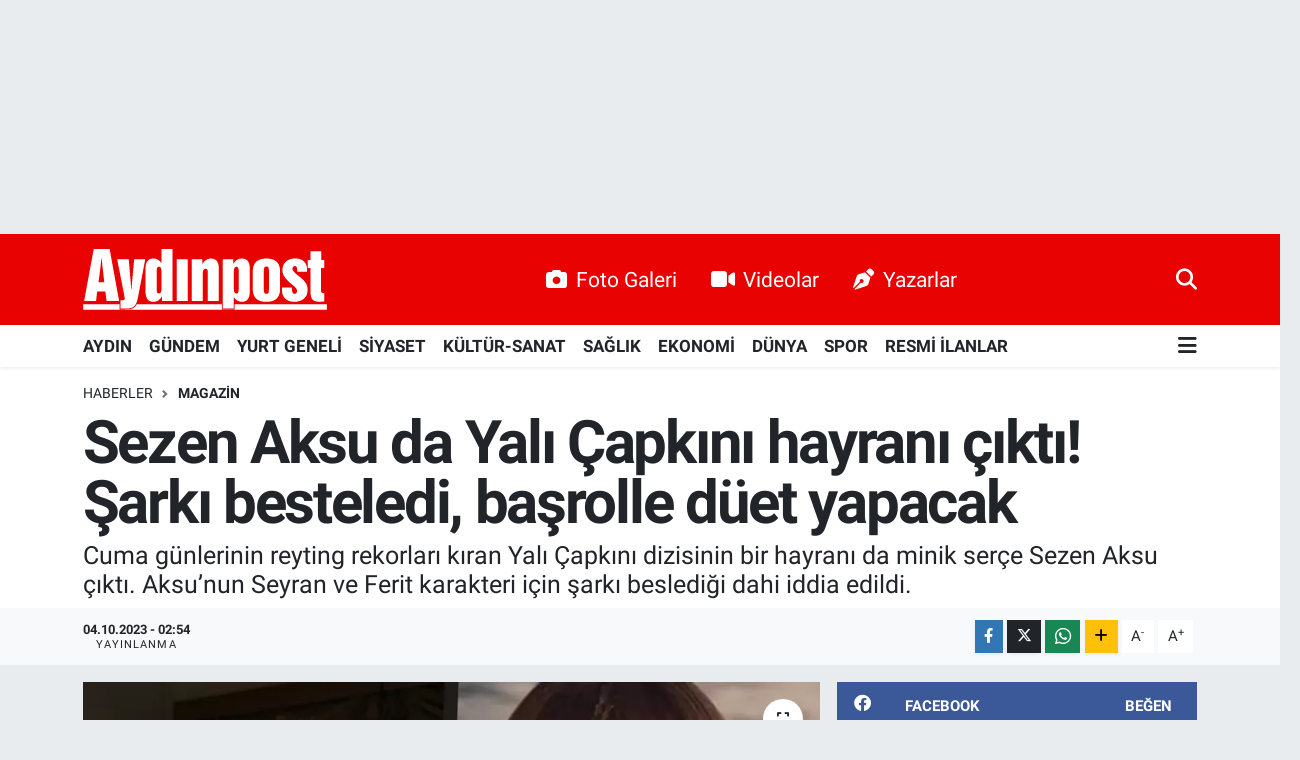

--- FILE ---
content_type: image/svg+xml
request_url: https://aydinpostcom.teimg.com/aydinpost-com/uploads/2024/03/aydinpost-light.svg
body_size: 2522
content:
<?xml version="1.0" encoding="utf-8"?>
<!-- Generator: Adobe Illustrator 28.3.0, SVG Export Plug-In . SVG Version: 6.00 Build 0)  -->
<svg version="1.1" id="Layer_1" xmlns="http://www.w3.org/2000/svg" xmlns:xlink="http://www.w3.org/1999/xlink" x="0px" y="0px"
	 viewBox="0 0 1600 416.4" style="enable-background:new 0 0 1600 416.4;" xml:space="preserve">
<style type="text/css">
	.st0{fill:#FFFFFF;}
</style>
<g id="_x23_cc1615ff">
	<path class="st0" d="M70.4,6.2c1.9-0.1,3.8-0.3,5.7-0.3c28.3,0,56.6,0,85,0c4.5,0,9.1-0.2,13.6,0.3c8.1,46.7,17,93.2,25.3,139.8
		c12.3,67.2,24.5,134.5,36.8,201.7c-27.4-0.1-54.8,0-82.2-0.1c-2.8-20.5-4.9-41.1-8-61.6c-17.8,0.2-35.7,0-53.5,0.1
		c-2.2,20.5-5.3,41-7.4,61.5c-26.1-0.1-52.2,0.3-78.3-0.2C26.1,246.4,44.7,145.2,63.5,44C65.7,31.4,68.3,18.8,70.4,6.2 M121.5,62.1
		c-5.1,54.2-13,108.2-19.5,162.2c12.5,0.2,25,0.1,37.5,0.1c-2.3-20.4-4.6-40.8-7-61.2c-2.9-27-6.5-54-8.7-81.1
		C122.9,75.4,123.2,68.6,121.5,62.1z"/>
	<path class="st0" d="M514.8,6c24.1-0.2,48.3-0.1,72.4-0.1c0.2,113.8-0.1,227.7,0.1,341.5c-23.1,0.5-46.2,0-69.3,0.3
		c-0.4-10.2,0.4-20.4-0.5-30.6c-10.1,20.8-32.2,36.4-55.7,35.7c-14.3,0.5-29.6-4.5-38.5-16.3c-10.4-13.7-13.1-31.7-13.2-48.5
		c-0.1-51,0-102,0-153.1c0-15.9,2-32.6,10.6-46.3c6.3-10.2,17.5-16.9,29.3-18.7c13.2-2.1,27.4-1,39.3,5.6
		c10.7,5.5,19,14.6,25.4,24.6C515,68.8,514.8,37.4,514.8,6 M496,123c-3.8,0.4-7.4,2.2-9.5,5.5c-2.8,4.6-3.3,10.2-3.3,15.4
		c0,44.7,0,89.4,0,134.1c0,4.8,0.6,9.7,2.9,14c4.6,8.6,19,8.2,23.8-0.1c3.5-6,3.8-13.2,4.6-19.9c0.6-11,0.2-22,0.3-32.9
		c0-25.3,0-50.7,0-76c-0.1-10.4,0-21.2-3.5-31.2C509.1,125.7,502.4,122,496,123z"/>
	<path class="st0" d="M1491.4,21.5c23.6-0.2,47.3-0.2,70.9,0c-0.1,19.1,0,38.2,0,57.2c6.6,0,13.2-0.1,19.8,0
		c-0.1,17.3,0.2,34.7-0.2,52c-6.9,0.2-13.9-0.4-20.8,0.3c-0.7,8.3-0.1,16.6-0.3,24.9c0,41.7,0,83.4,0,125c0,4.2,1.1,8.8,4.6,11.5
		c4.6,3.6,10.7,4.2,16.3,4c0.6,17.9,0.3,35.7,0.1,53.6c-12.4,2.8-25.3,2.9-38,2.5c-9.6-0.7-19.4-2.2-28.2-6.4c-6.2-3-11.8-7.7-15-14
		c-5.8-11.2-7.3-23.9-8.5-36.2c-1.4-24.6-0.6-49.3-0.8-73.9c0-30.4,0.1-60.9-0.1-91.3c-6-0.2-12,0.2-18-0.3
		c0.3-17.2,0-34.5,0.2-51.7c6-0.1,12,0,17.9-0.1C1491.4,59.6,1491.6,40.6,1491.4,21.5z"/>
	<path class="st0" d="M785.4,100.4c9.5-16,25.9-28.3,44.5-30.9c12.4-1.3,25.6-0.4,36.5,6c9.6,5.4,16.1,15.2,19.4,25.5
		c4.5,13.1,4.9,27.1,4.9,40.9c0,68.6,0,137.1,0,205.7c-24.1-0.1-48.2,0.3-72.3-0.2c0.3-63.5,0-127,0.1-190.5c0-6.7-1.2-14.5-7-18.7
		c-7.1-4.4-17.9-2.2-21.8,5.5c-3.4,6.5-4,14-4.1,21.2c-0.1,60.9,0,121.8-0.1,182.7c-24,0.1-48,0.1-72.1,0
		c0-91.2,0.2-182.3-0.1-273.5c22.8-0.3,45.6-0.4,68.4,0c0,10.4-0.3,20.9,0.1,31.3C783.3,103.9,784.4,102.2,785.4,100.4z"/>
	<path class="st0" d="M986.1,104.1c10.4-20.2,31.7-35.5,54.9-35c13.9-0.6,29,3.6,38.3,14.6c9.7,11.1,12.8,26.1,14.1,40.4
		c0.5,11.3,0.2,22.6,0.3,34c0,35.3,0,70.7,0,106c-0.1,11.3,0.2,22.6-0.4,33.9c-1.4,15.1-5.2,31.1-16.2,42.2
		c-9.3,9.5-23.1,13.1-36.2,12.7c-18.1,0.4-35.6-9.1-46.5-23.3c-1.8-2.4-3.4-5-5.6-7c-0.3,24.9-0.1,49.8-0.1,74.7
		c-24,0.3-47.9,0.2-71.9,0.1c-0.1-0.3-0.4-1-0.5-1.3c-0.1-107.2,0.1-214.5-0.1-321.8c23.1-0.5,46.3-0.2,69.4-0.1
		C986,84.1,985.4,94.1,986.1,104.1 M1001.5,123.6c-6.4,1.7-9.5,8.3-10.7,14.3c-2.2,9.9-2,20.1-2.2,30.2c0,25.6,0,51.2,0,76.9
		c0.1,12.6-0.5,25.4,2,37.9c0.9,4.8,2.7,9.9,6.6,13.1c5,3.7,12.6,3.6,17.5-0.2c4.9-4.5,5.7-11.5,5.8-17.8c0-45,0-90,0-134.9
		c-0.1-4.6-0.6-9.5-2.8-13.6C1014.7,123.8,1007.3,121.6,1001.5,123.6z"/>
	<path class="st0" d="M1185.6,69.8c23.2-1.8,47.7-1,69,9.6c15.3,7.6,27,21.6,32.2,37.8c6.9,19.5,5.2,40.5,5.4,60.9c0,31,0.1,62,0,93
		c-0.3,19.3-4.5,39.7-17.1,55c-10.8,13.5-27.3,21.1-44,24.4c-12.9,2.6-26.1,2.7-39.2,2.2c-14.5-0.9-29.1-3.7-42-10.5
		c-10-5.1-18.5-13-24.3-22.5c-7.5-12.5-11.1-27.1-11.8-41.6c-1-10-0.5-20-0.6-30c0-31,0-62,0-93c0.3-15.7,2-31.8,8.9-46.1
		c5.7-12.4,15.5-22.7,27.6-29C1160.8,74,1173.2,71.1,1185.6,69.8 M1198.6,121.7c-4.3,0.8-8.4,3.6-10,7.7c-2,4.9-2.4,10.3-2.6,15.6
		c0.2,43.3-0.1,86.7,0,130c0.2,6.6,0.1,13.7,3.5,19.6c2.7,4.6,8.5,6.1,13.5,6c4.7-0.1,10-1.7,12.6-5.9c3.9-6.9,3.1-15.1,3.3-22.6
		c0-42.3,0-84.6,0-127c-0.1-6.2-0.1-12.9-3.6-18.3C1211.5,121.7,1204.4,120.6,1198.6,121.7z"/>
	<path class="st0" d="M1358.1,73.4c15.7-5.2,32.5-5.4,48.8-3.9c15.4,2,30.8,7.6,42.1,18.7c13.4,12.4,19.7,30.9,20.1,48.8
		c0.3,6,0.2,12.1,0.1,18.1c-21.7,0-43.3,0.1-65-0.1c-0.3-9.7,1.2-20-2.9-29.2c-3-6.8-12-8.9-18.4-6c-7.6,3.3-11.3,12.8-9.3,20.6
		c2,7.1,7,12.9,11.8,18.4c13.5,14.3,30,25.2,44.9,38c12.1,10.5,24.1,21.7,32.3,35.6c10,17,12,37.5,9.4,56.7
		c-2.6,20-14.3,38.5-31.3,49.4c-16.6,10.9-37,14.8-56.6,14.2c-21.6,0.3-44.3-6.2-59.5-22.1c-12.5-12.5-18.5-30.3-19.2-47.7
		c-0.1-8,0-15.9-0.1-23.9c21.9-0.3,43.8-0.3,65.7,0c0.6,11.7-2.1,24.6,3.9,35.3c4.2,8.3,17.1,9.1,23,2.4c4.6-5,5.8-12.1,5.3-18.7
		c-0.5-7.7-5.8-13.9-10.5-19.5c-11.8-12.7-26.4-22.1-39.2-33.7c-13.3-11.8-25.8-25-34.8-40.4c-5.1-8.6-8.9-18.1-10.6-28
		c-2.5-19.3,1.2-39.9,12.7-56C1329.7,87.6,1343.2,78.2,1358.1,73.4z"/>
	<path class="st0" d="M224.1,74.1c25.3-0.2,50.7-0.2,76,0c3.5,44.7,7.6,89.3,11.3,133.9c1.8,23.9,4,47.8,5,71.8
		c1.9-9.5,2.1-19.2,3.2-28.9c5-58.9,10.5-117.8,16-176.8c1.8-0.2,3.6-0.3,5.4-0.3c22.4,0.1,44.7,0,67.1,0.1
		c-7.8,42.9-16.4,85.7-24.5,128.5c-8,41.5-15.9,83.1-23.9,124.7c-1.9,10.5-4.7,20.8-8.5,30.8c-3.8,9.5-8.8,18.8-16.7,25.5
		c-10.1,8.1-23,11.4-35.7,13c-17.7,1.5-35.5,0.6-53.3,0.9c-0.4-18,0-36.1-0.2-54.1c8.6-0.6,18.6,1.8,26-3.9
		c4.1-5.3,1.2-12.1,1.1-18.1c-3.3-18.8-7.3-37.4-10.9-56.1C249.1,201.4,236.6,137.7,224.1,74.1z"/>
	<path class="st0" d="M614.2,74.1c24.1-0.3,48.2,0,72.2-0.2c0.2,91.2-0.1,182.4,0.1,273.6c-24.1,0.4-48.2,0.1-72.3,0.2
		C614.2,256.5,614.3,165.3,614.2,74.1z"/>
</g>
<g id="_x23_1a1a18ff">
	<path class="st0" d="M1,368.3c79.6,0.1,159.2,0.1,238.8,0c0.2,11.5-0.2,23,0.2,34.5c19-0.3,38,0.5,56.9-0.7
		c14.1-1.6,28.7-4.9,40.1-13.9c6.6-5.3,11.5-12.4,15.3-19.8c186.2-0.1,372.4,0.1,558.6-0.1c0.2,11.5-0.1,23,0.2,34.5
		c27.6,0,55.2,0,82.8,0c0.3-11.5,0-23,0.2-34.5c201.6,0.1,403.3,0.1,604.9,0c0.2,12,0.1,24,0.1,36c-532.7,0.1-1065.4,0-1598.1,0
		C0.8,392.3,0.2,380.3,1,368.3z"/>
</g>
</svg>
